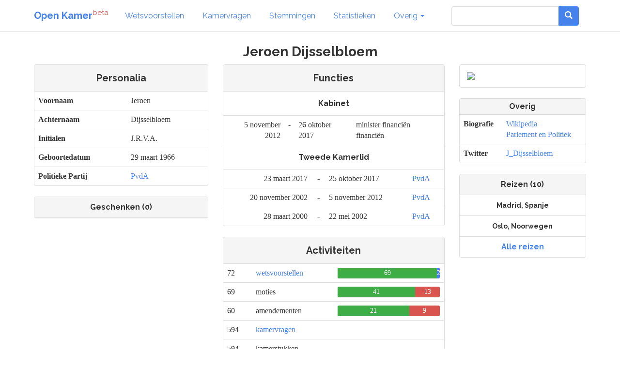

--- FILE ---
content_type: text/html; charset=utf-8
request_url: https://www.openkamer.org/persoon/jeroen-dijsselbloem/
body_size: 3832
content:
<!DOCTYPE html>



<html>

<head>

  <meta charset="utf-8">
  <meta http-equiv="X-UA-Compatible" content="IE=edge">
  <meta name="viewport" content="width=device-width, initial-scale=1.0">

  <title>Jeroen Dijsselbloem | Open Kamer</title>

  <link rel="apple-touch-icon" sizes="120x120" href="//www.openkamer.org/static/favicons/apple-touch-icon.png">
  <link rel="icon" type="image/png" href="//www.openkamer.org/static/favicons/favicon-32x32.png" sizes="32x32">
  <link rel="icon" type="image/png" href="//www.openkamer.org/static/favicons/favicon-16x16.png" sizes="16x16">
  <link rel="manifest" href="//www.openkamer.org/static/favicons/manifest.json">
  <link rel="mask-icon" href="//www.openkamer.org/static/favicons/safari-pinned-tab.svg" color="#5bbad5">
  <link rel="shortcut icon" href="//www.openkamer.org/static/favicons/favicon.ico">
  <meta name="msapplication-config" content="//www.openkamer.org/static/favicons/browserconfig.xml">
  <meta name="theme-color" content="#ffffff">

  
  <link rel="stylesheet" href="/static/css/timeline-1.1.css"> <!-- Resource style -->
  <script src="//www.openkamer.org/static/js/modernizr.min.js"></script> <!-- Modernizr -->


  <link rel="stylesheet" href="//www.openkamer.org/static/bootstrap/css/bootstrap_readable.min.css" type="text/css">
  <link rel="stylesheet" href="//www.openkamer.org/static/css/openkamer-1.0b9.css?v=1" type="text/css">
  <link rel="stylesheet" href="//www.openkamer.org/static/fonts/font-awesome-4.7.0/css/font-awesome.min.css" type="text/css">

  <script src="//www.openkamer.org/static/jquery-3.1.1/jquery-3.1.1.min.js" type="text/javascript"></script>
  <script src="//www.openkamer.org/static/bootstrap/js/bootstrap.min.js" type="text/javascript"></script>

  
  <script src="//www.openkamer.org/static/js/jquery.jscroll.min.js"></script>


  
  <!-- Piwik -->
  <script type="text/javascript">
    var _paq = _paq || [];
    _paq.push(["setDomains", ["*.openkamer.org"]]);
    _paq.push(['trackPageView']);
    _paq.push(['enableLinkTracking']);
    (function() {
      var u="//www.openkamer.org/piwik/";
      _paq.push(['setTrackerUrl', u+'piwik.php']);
      _paq.push(['setSiteId', 4]);
      var d=document, g=d.createElement('script'), s=d.getElementsByTagName('script')[0];
      g.type='text/javascript'; g.async=true; g.defer=true; g.src=u+'piwik.js'; s.parentNode.insertBefore(g,s);
    })();
  </script>
  <noscript><p><img src="//www.openkamer.org/piwik/piwik.php?idsite=4" style="border:0;" alt="" /></p></noscript>
  <!-- End Piwik Code -->
  

</head>

<body>

  <div class="navbar navbar-default navbar-fixed-top">
    <div class="container">

      <div class="navbar-header">
        <button type="button" class="navbar-toggle" data-toggle="collapse" data-target=".navbar-collapse">
          <span class="icon-bar"></span>
          <span class="icon-bar"></span>
          <span class="icon-bar"></span>
        </button>
        <a class="navbar-brand" href="/"><b>Open Kamer</b><sup class="text-danger">beta</sup></a>
      </div>

      <div class="collapse navbar-collapse">
        <ul class="nav navbar-nav">

          <li><a href="/wetsvoorstellen/">Wetsvoorstellen</a></li>

          <li><a href="/kamervragen/">Kamervragen</a></li>

          <li class="hidden-sm"><a href="/stemmingen/">Stemmingen</a></li>

          <li class="hidden-sm"><a href="/stats/">Statistieken</a></li>

          <li class="dropdown">
            <a href="#" class="dropdown-toggle" data-toggle="dropdown" role="button" aria-haspopup="true" aria-expanded="false">Overig <span class="caret"></span></a>
            <ul class="dropdown-menu">
              <!--<li><a href="/agendas/">Agenda's</a></li>-->
              <li><a href="/kabinet/huidig/">Kabinet</a></li>
              <li><a href="/tweedekamerleden/">Kamerleden</a></li>
              <li><a href="/partijen/">Partijen</a></li>
              <li><a href="/commissies/">Commissies</a></li>
              <li><a href="/geschenken/">Geschenken</a></li>
              <li><a href="/reizen/">Reizen</a></li>
              <li class="visible-sm"><a href="/stats/">Statistieken</a></li>
              <li class="visible-sm"><a href="/stemmingen/">Stemmingen</a></li>
              <li><a href="/commissie/verslagen/">Verslagen AO</a></li>
            </ul>
          </li>
        </ul>    
        
        <ul class="nav navbar-nav navbar-right">

            <form class="navbar-form visible-lg" role="search" method="get" action="/search">
                <div class="input-group">
                    <input type="search" name="q" id="id_q" class="form-control">
                    <div class="input-group-btn">
                    <button type="submit"  class="btn btn-primary">   

                    <i class="glyphicon glyphicon-search"></i>

                    </button>
                    </div>
                </div>

            </form>

            <li><a href="/search/" type="button" class="btn btn-default navbar-btn hidden-lg"><span class="glyphicon glyphicon-search"></span></a></li>

        </ul>

      </div>

    </div>

  </div>

  <script type="text/javascript">
  $.ajaxSetup({
    data: { csrfmiddlewaretoken: 'rxjlqfoFh3mxXvtVRwxnqlINBYeD9tsPkl0gfxg5hmd0cUyDKmql51vPHSQNpCpO' },
  });
  </script>

  <div class="container">
    

<div class="row">
  <div class="col-lg-12" align="center">
    <h3>Jeroen Dijsselbloem</h3>
  </div>
</div>

<div class="row" align="center">
  <div class="col-md-4">
    


<div class="panel panel-default">

  <div class="panel-heading panel-small">
    <h4>Personalia</h4>
  </div>

  <table class="table">
    <tr>
      <th>Voornaam</th>
      <td>Jeroen</td>
    </tr>
    <tr>
      <th>Achternaam</th>
      <td> Dijsselbloem</td>
    </tr>
    <tr>
      <th>Initialen</th>
      <td>J.R.V.A.</td>
    </tr>
    <tr>
      <th>Geboortedatum</th>
      <td>29 maart 1966</td>
    </tr>
    <tr>
      <th>Politieke Partij</th>
      
      <td><a href="/partij/pvda/">PvdA</a></td>
      
    </tr>
  </table>
</div>

<!--<img src="https://upload.wikimedia.org/wikipedia/commons/thumb/3/36/Jeroen_Dijsselbloem_2013-1.jpg/250px-Jeroen_Dijsselbloem_2013-1.jpg" height="200px">-->



    



<div class="row">
  <div class="col-sm-12">
    <div class="panel panel-default">

      <div class="panel-heading">
        <span class="h5">Geschenken (0)</span>
      </div>

      

    </div>
  </div>
</div>

  </div>

  <div class="col-md-5">
    

  <div class="panel panel-default">
    <div class="panel-heading panel-small">
      <h4>Functies</h4>
    </div>

  
  
    <div class="panel-body panel-small">
      <h5>Kabinet</h5>
    </div>
    <table class="table">
    
      <tr>
        <td align="right">
          5 november 2012
        </td>
        <td align="center">
          -
        </td>
        <td>
          26 oktober 2017
        </td>
        <td>
          minister financiën financiën
        </td>
      </tr>
    
    </table>
  

  
  
    <div class="panel-body panel-small">
      <h5>Tweede Kamerlid</h5>
    </div>
    <table class="table">
    
      <tr>
        <td align="right">
          23 maart 2017
        </td>
        <td align="center">
          -
        </td>
        <td>
          25 oktober 2017
        </td>
        <td>
          <a href="/partij/pvda/">PvdA</a>
        </td>
      </tr>
    
      <tr>
        <td align="right">
          20 november 2002
        </td>
        <td align="center">
          -
        </td>
        <td>
          5 november 2012
        </td>
        <td>
          <a href="/partij/pvda/">PvdA</a>
        </td>
      </tr>
    
      <tr>
        <td align="right">
          28 maart 2000
        </td>
        <td align="center">
          -
        </td>
        <td>
          22 mei 2002
        </td>
        <td>
          <a href="/partij/pvda/">PvdA</a>
        </td>
      </tr>
    
    </table>
  
  </div>

    
  <div class="panel panel-default">
    <div class="panel-heading panel-small">
      <h4>Activiteiten</h4>
    </div>

    
    <table class="table">
      <tr>
        <td>
          72
        </td>
        <td>
          <a href="/wetsvoorstellen/?wetsvoorstel_submitter=jeroen-dijsselbloem">wetsvoorstellen</a>
        </td>
        <td style="width: 50%;">
          
          



<div class="progress person-vote-result">
  <div class="progress-bar progress-bar-success" style="width: 97.1830985915493%" title="Aangenomen">69</div>
  <div class="progress-bar progress-bar-danger" style="width: 0.0%" title="Verworpen">0</div>
  <div class="progress-bar progress-bar-default" style="width: 2.8169014084507045%" title="In behandeling">2</div>
</div>

        </td>
      </tr>
      <tr>
        <td>
          69
        </td>
        <td>
          moties
        </td>
        <td>
          
          



<div class="progress person-vote-result">
  <div class="progress-bar progress-bar-success" style="width: 75.92592592592592%" title="Aangenomen">41</div>
  <div class="progress-bar progress-bar-danger" style="width: 24.074074074074073%" title="Verworpen">13</div>
  <div class="progress-bar progress-bar-default" style="width: 0.0%" title="In behandeling">0</div>
</div>

        </td>
      </tr>
      <tr>
        <td>
          60
        </td>
        <td>
          amendementen
        </td>
        <td>
          
          



<div class="progress person-vote-result">
  <div class="progress-bar progress-bar-success" style="width: 70.0%" title="Aangenomen">21</div>
  <div class="progress-bar progress-bar-danger" style="width: 30.0%" title="Verworpen">9</div>
  <div class="progress-bar progress-bar-default" style="width: 0.0%" title="In behandeling">0</div>
</div>

        </td>
      </tr>
      <tr>
        <td>
          594
        </td>
        <td>
          <a href="/kamervragen/?submitter=jeroen-dijsselbloem">kamervragen</a>
        </td>
        <td>
        </td>
      </tr>
      <tr>
        <td>
          594
        </td>
        <td>
          kamerstukken
        </td>
        <td>
        </td>
      </tr>
    </table>
  </div>
  </div>

  <div class="col-md-3">
        
    <div class="panel panel-default">
      <div class="panel-body">
        <img class="img-responsive" src="https://upload.wikimedia.org/wikipedia/commons/thumb/3/36/Jeroen_Dijsselbloem_2013-1.jpg/250px-Jeroen_Dijsselbloem_2013-1.jpg">
      </div>
    </div>
    
    


<div class="panel panel-default">

  <div class="panel-heading panel-small">
    <span class="h5">Overig</span>
  </div>

  <table class="table">
    <tr>
      <th>Biografie</th>
      <td>
        <a href="https://nl.wikipedia.org/wiki/Jeroen%20Dijsselbloem" target="_blank">Wikipedia</a><br/>
        <a href="https://www.parlement.com/id/vg09lljnf6yy/" target="_blank">Parlement en Politiek</a>
      </td>
    </tr>
    
    <tr>
      <th>Twitter</th>
      <td>
        <a href="https://www.twitter.com/J_Dijsselbloem">J_Dijsselbloem</a>
      </td>
    </tr>
    
  </table>
</div>





    



<div class="row">
  <div class="col-sm-12">
    <div class="panel panel-default">

      <div class="panel-heading">
        <span class="h5">Reizen (10)</span>
      </div>

      
      <ul class="list-group">
      
        <li class="list-group-item"><span class="h6">Madrid, Spanje</span></li>
      
        <li class="list-group-item"><span class="h6">Oslo, Noorwegen</span></li>
      
      </ul>

      <div class="panel-footer">
        <span class="h5">
          <a href="/reizen/?person=jeroen-dijsselbloem">Alle reizen</a>
        </span>
      </div>
      

    </div>
  </div>
</div>

  </div>
</div>

<hr class="hr-small"/>

<div class="row">
  <div class="col-md-12" align="center">
    <h3>Tijdlijn</h3>
  </div>

  <div id="person-timeline" class="col-md-12">
    <section id="cd-timeline" class="cd-container">
      <div align="center">
        <i class="fa fa-spinner fa-pulse fa-3x fa-fw text-primary"></i>
        <span class="sr-only">Loading...</span>
      </div>
    </section>
  </div>
</div>

<script>
  $(function() {
    $.get(
      "/persoon/tijdlijn",
      {
        person_id: 8,
        year: (new Date()).getFullYear()
      },
      function(data) {
        $("#cd-timeline").html(data.html);
        $('#cd-timeline').jscroll({
          padding: 400,
          autoTriggerUntil: 20,
          nextSelector: 'a.next-year',
          loadingHtml: '<div align="center"><i class="fa fa-spinner fa-pulse fa-3x fa-fw text-primary"></i></div>'
        });
      },
      "json"
    );
  });
</script>
<script src="//www.openkamer.org/static/js/timeline.js"></script>



  </div>

  <footer id="base-footer" class="footer">
    <hr/>
    <div class="container">
      <div class="row" align="center">
        <div class="col-sm-1 col-sm-offset-4">
          <h6><a href="/colofon/">Colofon</a></h6>
        </div>
        <div class="col-sm-1">
          <h6><a href="https://github.com/openkamer/openkamer" target="_blank">GitHub</a></h6>
        </div>
        <div class="col-sm-1">
          <h6><a href="https://twitter.com/openkamer" target="_blank">Twitter</a></h6>
        </div>
        <div class="col-sm-1">
          <h6><a href="/contact/">Contact</a></h6>
        </div>
        <div class="col-sm-1">
          <h6>v1.2b1</h6>
        </div>
      </div>
    </div>
  </footer>

</body>

</html>
